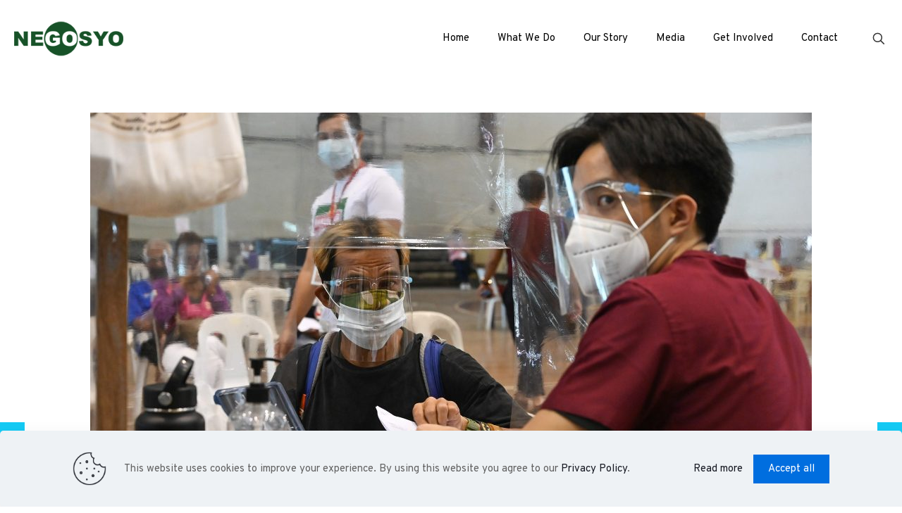

--- FILE ---
content_type: text/html; charset=utf-8
request_url: https://www.google.com/recaptcha/api2/anchor?ar=1&k=6LcDOGUiAAAAAFt90FRCq6-FInhd4Cy7lWnXqDSY&co=aHR0cHM6Ly9nb25lZ29zeW8ucGg6NDQz&hl=en&v=cLm1zuaUXPLFw7nzKiQTH1dX&size=invisible&anchor-ms=20000&execute-ms=15000&cb=jzzbgrqz9an2
body_size: 45342
content:
<!DOCTYPE HTML><html dir="ltr" lang="en"><head><meta http-equiv="Content-Type" content="text/html; charset=UTF-8">
<meta http-equiv="X-UA-Compatible" content="IE=edge">
<title>reCAPTCHA</title>
<style type="text/css">
/* cyrillic-ext */
@font-face {
  font-family: 'Roboto';
  font-style: normal;
  font-weight: 400;
  src: url(//fonts.gstatic.com/s/roboto/v18/KFOmCnqEu92Fr1Mu72xKKTU1Kvnz.woff2) format('woff2');
  unicode-range: U+0460-052F, U+1C80-1C8A, U+20B4, U+2DE0-2DFF, U+A640-A69F, U+FE2E-FE2F;
}
/* cyrillic */
@font-face {
  font-family: 'Roboto';
  font-style: normal;
  font-weight: 400;
  src: url(//fonts.gstatic.com/s/roboto/v18/KFOmCnqEu92Fr1Mu5mxKKTU1Kvnz.woff2) format('woff2');
  unicode-range: U+0301, U+0400-045F, U+0490-0491, U+04B0-04B1, U+2116;
}
/* greek-ext */
@font-face {
  font-family: 'Roboto';
  font-style: normal;
  font-weight: 400;
  src: url(//fonts.gstatic.com/s/roboto/v18/KFOmCnqEu92Fr1Mu7mxKKTU1Kvnz.woff2) format('woff2');
  unicode-range: U+1F00-1FFF;
}
/* greek */
@font-face {
  font-family: 'Roboto';
  font-style: normal;
  font-weight: 400;
  src: url(//fonts.gstatic.com/s/roboto/v18/KFOmCnqEu92Fr1Mu4WxKKTU1Kvnz.woff2) format('woff2');
  unicode-range: U+0370-0377, U+037A-037F, U+0384-038A, U+038C, U+038E-03A1, U+03A3-03FF;
}
/* vietnamese */
@font-face {
  font-family: 'Roboto';
  font-style: normal;
  font-weight: 400;
  src: url(//fonts.gstatic.com/s/roboto/v18/KFOmCnqEu92Fr1Mu7WxKKTU1Kvnz.woff2) format('woff2');
  unicode-range: U+0102-0103, U+0110-0111, U+0128-0129, U+0168-0169, U+01A0-01A1, U+01AF-01B0, U+0300-0301, U+0303-0304, U+0308-0309, U+0323, U+0329, U+1EA0-1EF9, U+20AB;
}
/* latin-ext */
@font-face {
  font-family: 'Roboto';
  font-style: normal;
  font-weight: 400;
  src: url(//fonts.gstatic.com/s/roboto/v18/KFOmCnqEu92Fr1Mu7GxKKTU1Kvnz.woff2) format('woff2');
  unicode-range: U+0100-02BA, U+02BD-02C5, U+02C7-02CC, U+02CE-02D7, U+02DD-02FF, U+0304, U+0308, U+0329, U+1D00-1DBF, U+1E00-1E9F, U+1EF2-1EFF, U+2020, U+20A0-20AB, U+20AD-20C0, U+2113, U+2C60-2C7F, U+A720-A7FF;
}
/* latin */
@font-face {
  font-family: 'Roboto';
  font-style: normal;
  font-weight: 400;
  src: url(//fonts.gstatic.com/s/roboto/v18/KFOmCnqEu92Fr1Mu4mxKKTU1Kg.woff2) format('woff2');
  unicode-range: U+0000-00FF, U+0131, U+0152-0153, U+02BB-02BC, U+02C6, U+02DA, U+02DC, U+0304, U+0308, U+0329, U+2000-206F, U+20AC, U+2122, U+2191, U+2193, U+2212, U+2215, U+FEFF, U+FFFD;
}
/* cyrillic-ext */
@font-face {
  font-family: 'Roboto';
  font-style: normal;
  font-weight: 500;
  src: url(//fonts.gstatic.com/s/roboto/v18/KFOlCnqEu92Fr1MmEU9fCRc4AMP6lbBP.woff2) format('woff2');
  unicode-range: U+0460-052F, U+1C80-1C8A, U+20B4, U+2DE0-2DFF, U+A640-A69F, U+FE2E-FE2F;
}
/* cyrillic */
@font-face {
  font-family: 'Roboto';
  font-style: normal;
  font-weight: 500;
  src: url(//fonts.gstatic.com/s/roboto/v18/KFOlCnqEu92Fr1MmEU9fABc4AMP6lbBP.woff2) format('woff2');
  unicode-range: U+0301, U+0400-045F, U+0490-0491, U+04B0-04B1, U+2116;
}
/* greek-ext */
@font-face {
  font-family: 'Roboto';
  font-style: normal;
  font-weight: 500;
  src: url(//fonts.gstatic.com/s/roboto/v18/KFOlCnqEu92Fr1MmEU9fCBc4AMP6lbBP.woff2) format('woff2');
  unicode-range: U+1F00-1FFF;
}
/* greek */
@font-face {
  font-family: 'Roboto';
  font-style: normal;
  font-weight: 500;
  src: url(//fonts.gstatic.com/s/roboto/v18/KFOlCnqEu92Fr1MmEU9fBxc4AMP6lbBP.woff2) format('woff2');
  unicode-range: U+0370-0377, U+037A-037F, U+0384-038A, U+038C, U+038E-03A1, U+03A3-03FF;
}
/* vietnamese */
@font-face {
  font-family: 'Roboto';
  font-style: normal;
  font-weight: 500;
  src: url(//fonts.gstatic.com/s/roboto/v18/KFOlCnqEu92Fr1MmEU9fCxc4AMP6lbBP.woff2) format('woff2');
  unicode-range: U+0102-0103, U+0110-0111, U+0128-0129, U+0168-0169, U+01A0-01A1, U+01AF-01B0, U+0300-0301, U+0303-0304, U+0308-0309, U+0323, U+0329, U+1EA0-1EF9, U+20AB;
}
/* latin-ext */
@font-face {
  font-family: 'Roboto';
  font-style: normal;
  font-weight: 500;
  src: url(//fonts.gstatic.com/s/roboto/v18/KFOlCnqEu92Fr1MmEU9fChc4AMP6lbBP.woff2) format('woff2');
  unicode-range: U+0100-02BA, U+02BD-02C5, U+02C7-02CC, U+02CE-02D7, U+02DD-02FF, U+0304, U+0308, U+0329, U+1D00-1DBF, U+1E00-1E9F, U+1EF2-1EFF, U+2020, U+20A0-20AB, U+20AD-20C0, U+2113, U+2C60-2C7F, U+A720-A7FF;
}
/* latin */
@font-face {
  font-family: 'Roboto';
  font-style: normal;
  font-weight: 500;
  src: url(//fonts.gstatic.com/s/roboto/v18/KFOlCnqEu92Fr1MmEU9fBBc4AMP6lQ.woff2) format('woff2');
  unicode-range: U+0000-00FF, U+0131, U+0152-0153, U+02BB-02BC, U+02C6, U+02DA, U+02DC, U+0304, U+0308, U+0329, U+2000-206F, U+20AC, U+2122, U+2191, U+2193, U+2212, U+2215, U+FEFF, U+FFFD;
}
/* cyrillic-ext */
@font-face {
  font-family: 'Roboto';
  font-style: normal;
  font-weight: 900;
  src: url(//fonts.gstatic.com/s/roboto/v18/KFOlCnqEu92Fr1MmYUtfCRc4AMP6lbBP.woff2) format('woff2');
  unicode-range: U+0460-052F, U+1C80-1C8A, U+20B4, U+2DE0-2DFF, U+A640-A69F, U+FE2E-FE2F;
}
/* cyrillic */
@font-face {
  font-family: 'Roboto';
  font-style: normal;
  font-weight: 900;
  src: url(//fonts.gstatic.com/s/roboto/v18/KFOlCnqEu92Fr1MmYUtfABc4AMP6lbBP.woff2) format('woff2');
  unicode-range: U+0301, U+0400-045F, U+0490-0491, U+04B0-04B1, U+2116;
}
/* greek-ext */
@font-face {
  font-family: 'Roboto';
  font-style: normal;
  font-weight: 900;
  src: url(//fonts.gstatic.com/s/roboto/v18/KFOlCnqEu92Fr1MmYUtfCBc4AMP6lbBP.woff2) format('woff2');
  unicode-range: U+1F00-1FFF;
}
/* greek */
@font-face {
  font-family: 'Roboto';
  font-style: normal;
  font-weight: 900;
  src: url(//fonts.gstatic.com/s/roboto/v18/KFOlCnqEu92Fr1MmYUtfBxc4AMP6lbBP.woff2) format('woff2');
  unicode-range: U+0370-0377, U+037A-037F, U+0384-038A, U+038C, U+038E-03A1, U+03A3-03FF;
}
/* vietnamese */
@font-face {
  font-family: 'Roboto';
  font-style: normal;
  font-weight: 900;
  src: url(//fonts.gstatic.com/s/roboto/v18/KFOlCnqEu92Fr1MmYUtfCxc4AMP6lbBP.woff2) format('woff2');
  unicode-range: U+0102-0103, U+0110-0111, U+0128-0129, U+0168-0169, U+01A0-01A1, U+01AF-01B0, U+0300-0301, U+0303-0304, U+0308-0309, U+0323, U+0329, U+1EA0-1EF9, U+20AB;
}
/* latin-ext */
@font-face {
  font-family: 'Roboto';
  font-style: normal;
  font-weight: 900;
  src: url(//fonts.gstatic.com/s/roboto/v18/KFOlCnqEu92Fr1MmYUtfChc4AMP6lbBP.woff2) format('woff2');
  unicode-range: U+0100-02BA, U+02BD-02C5, U+02C7-02CC, U+02CE-02D7, U+02DD-02FF, U+0304, U+0308, U+0329, U+1D00-1DBF, U+1E00-1E9F, U+1EF2-1EFF, U+2020, U+20A0-20AB, U+20AD-20C0, U+2113, U+2C60-2C7F, U+A720-A7FF;
}
/* latin */
@font-face {
  font-family: 'Roboto';
  font-style: normal;
  font-weight: 900;
  src: url(//fonts.gstatic.com/s/roboto/v18/KFOlCnqEu92Fr1MmYUtfBBc4AMP6lQ.woff2) format('woff2');
  unicode-range: U+0000-00FF, U+0131, U+0152-0153, U+02BB-02BC, U+02C6, U+02DA, U+02DC, U+0304, U+0308, U+0329, U+2000-206F, U+20AC, U+2122, U+2191, U+2193, U+2212, U+2215, U+FEFF, U+FFFD;
}

</style>
<link rel="stylesheet" type="text/css" href="https://www.gstatic.com/recaptcha/releases/cLm1zuaUXPLFw7nzKiQTH1dX/styles__ltr.css">
<script nonce="J4_1y3MZ91Z48HTX4nDleA" type="text/javascript">window['__recaptcha_api'] = 'https://www.google.com/recaptcha/api2/';</script>
<script type="text/javascript" src="https://www.gstatic.com/recaptcha/releases/cLm1zuaUXPLFw7nzKiQTH1dX/recaptcha__en.js" nonce="J4_1y3MZ91Z48HTX4nDleA">
      
    </script></head>
<body><div id="rc-anchor-alert" class="rc-anchor-alert"></div>
<input type="hidden" id="recaptcha-token" value="[base64]">
<script type="text/javascript" nonce="J4_1y3MZ91Z48HTX4nDleA">
      recaptcha.anchor.Main.init("[\x22ainput\x22,[\x22bgdata\x22,\x22\x22,\[base64]/[base64]/UC5qKyJ+IjoiRToiKStELm1lc3NhZ2UrIjoiK0Quc3RhY2spLnNsaWNlKDAsMjA0OCl9LGx0PWZ1bmN0aW9uKEQsUCl7UC5GLmxlbmd0aD4xMDQ/[base64]/dltQKytdPUY6KEY8MjA0OD92W1ArK109Rj4+NnwxOTI6KChGJjY0NTEyKT09NTUyOTYmJkUrMTxELmxlbmd0aCYmKEQuY2hhckNvZGVBdChFKzEpJjY0NTEyKT09NTYzMjA/[base64]/[base64]/MjU1OlA/NToyKSlyZXR1cm4gZmFsc2U7cmV0dXJuIEYuST0oTSg0NTAsKEQ9KEYuc1k9RSxaKFA/[base64]/[base64]/[base64]/bmV3IGxbSF0oR1swXSk6bj09Mj9uZXcgbFtIXShHWzBdLEdbMV0pOm49PTM/bmV3IGxbSF0oR1swXSxHWzFdLEdbMl0pOm49PTQ/[base64]/[base64]/[base64]/[base64]/[base64]\x22,\[base64]\\u003d\x22,\x22woxew5haw5RGw7LDsMO1WsKUcMOdwpFHfj9kS8O2cHIowqMPDlAJwrkXwrJkbT0ABTdBwqXDtizDq2jDq8OIwrIgw4nCpw7DmsOtR1HDpU5swrzCvjVGYS3Diy9Zw7jDtlAWwpfCtcO8w4vDow/ChyLCm3RVZgQ4w5vCuyYTwrnCtcO/[base64]/CjsOOL8OOAcOCw7TCjsKAbzfChMO4w7AEbn/ChcOJZMKXJ8OVdcOsYHHCnRbDuz/[base64]/CvMKxYsKhw5/CqcK7w4ZtwrsHLMKFB3fCjMKrw5/[base64]/w4zCmMOiFHHCisK9w4pCwrR/w4fCrcKuNF9IJ8ONDcKYE2vDqz7Dl8KkwqQOwp97wpLCuWA6YE/Cv8K0wqrDssKUw7vCoSgYBEgMw6E3w6LCnmlvA3HCr2fDs8Ohw5TDjj7ClsOCF27CsMKJWxvDuMODw5cJcsOrw67CkkDDhcOhPMKrUMOJwpXDtHPCjcKCZ8OTw6zDmDNRw5BbecOgwovDkU95w4UTwo7Cu2nDkQoLw4bCokfDszAnOMKVEEjCj2R/FsKpN1kULsK4OsKmWAfCtw3DosOcR1EGw4RWw6AyIcKQw4LChsKhFVrCoMObw5Yyw4cxw592fizCh8OSwow8wonDjwvCqQHCj8OzbMKEEQhscxl/w4/CpDEfw43DlsK6w5rDlwZgAXLCl8OFKMKzwr5ldUEMSsOrMsOCNhFXZEDDi8OnR3VWwrdswq8PCsKLw7fDmsOCC8Kswpg/ecOywpTClVLDhiZ/[base64]/E8Knw5liSFhVVnXDkMKARsKXwp7CuyvDsMKwwpHCrsOnwovDizMXFj3CljvCin0bN1RAwrUre8KREVt6w5/CpjHDiHDCmMO9JMOgwrJ6fcO0wpDCmkDDtndfw7rCi8OifncVw4vDsmRiYMKZE3XDgsObGMO3woFDwq8vwpkVw6bDrj/[base64]/JMKlw5zCrcOrwr4CbgnDrFXDnk9Dw49BNMOnwph4NcOUw6EBfsK5M8OCwokqw49KfQPCu8KaShDDtijCgjLCoMKeF8O3w64/wrDDgT9qMj06w6d9wocYdcK0dEHDhQpCUEnDisKbwq9MZ8OxRsKXwpAlTsOSw45EPlQmwrbDvMKpEVvDksOgwoTDm8K2VHZ0w6hlMxJyAB/Dty9paF5hwqnDp2okc2x8TcOawq/Dk8KCwrzCoVB6Di7CosK5CMK4J8Orw7vCogUWw5tOSnLCngM+wrXDmyhHw7zCjn/ClcK4D8KXwoNLwoFKwrs7w5FdwrscwqHClyAmUcOLbMOGWwrCkGjDkQoNR2dNwrs5w6cvw6JOw6FQw7DCocK0a8KZwo3Drk1ww74cwq3Cshspwptaw77Ck8ONPRnDgkJTFMKAwpUjw6tPw6jCqnjCpMKKw7g/[base64]/cTXDvsKOQ8OMwoTCiigNw4vCtGp4LsO7EcK+HUUKw6jDtWl2w589PhwcMVQMO8OIQlc/w7o9w5PCrysCMA3ClRbCiMK9PXgJw41vwoZXHcOOdmJSw5zDl8Kaw4d2w7vDmGDDqsOlFUkgWSdOw7FiVMOkwrvDripkw5zCtWxQSwTDkMOmwrXCpcOywoIwwqjDgSx0woHCocOBNMK+woEVwpjDky3DvsOQFSRhOsKQwpsMaH4Rw5cxIE8GTsOFB8Otw6/[base64]/DoMK8AsKkAUV0w4hKwodAA8KRRcOtw5HDrMKow4HDqH0kZ8KpRGHCoHwLISkLw5VXWTIYDMKzM3x0EVhAZk5WU1gIF8OuPxVwwoXDm37DqMKSw5oIw73DmhzDkHJtS8K1w5/Cnxw6D8KkFWbCmsO2w5wsw5XCiygVworCkcOlwrLDvMOaHMK7wozDnQMqDMKfwo5Iwr1YwqlnBGECMXQgD8KiwoLDi8KmDcOUw7DDpksCwr7CiU4Kw6hgw55hwqQ5DMOiKMOcwpcaccOhwoweVWZlwqMoSU5Lw7A6f8OgwrnClU3Do8OVwoXCtw/Dr33CtcO6JsOFbsKew5k2wqQkOcKwwr4xXcK4wq8gw6/Dkh/DhDlvMUTCuQAHDsOcwpnDvsOMAF/[base64]/wqjDn1puw67Dp3cIfkJQw4ZEW8Kmwr/CgE7Dg0bDtsO6w6kOwqxFd8OFwrrCmgw6wrtZDh86woxbKyQyTFwtwq81YcKOEsKvP1kzRMKVdjjCn3nCrgnCicKqwqfCpcO8woZOwpFtMsOXTMKvFjp+wrJqwol1CwHDqsOmDFhcwpPDkzjCgybCk3PCjRfDucO0w4Zvwq0Pw79vdkTCrWfDmz/[base64]/VSs+wocgCQvDmEo0EQg+w4fCocOmwrxnwpvCiMOfBUrDtynCssKbP8OLw6jCvH3Cl8OdGsOnCMO2ZC9iw4YwGcOPHsOAbMK5w7DCtgfDmsKzw7AOGMOoP2LDvH9VwoMKfsOkMz4bacOWwohOXELClE3DlXvDtwDCi25bw7YJw5nDsxLChDhWwrRyw4LCh0vDv8O/CETCg0/DjsOgwrnDu8KWTE7DpsKcw4gBwrLDpMKfw5fDhCZkKjVGw7N/w6UkIz3CkVwnwrDCt8OXMzgFJcK7wqTCtEMYwpFQecKywrA8SHLCsl/[base64]/DhBXDtMK0w7fDrcOAJsKBXcOYExU1wrDCmjPCnQ3Dr0dmw493w43ClMOTw58DDMOTccO2w7/DhsKKSMKrwqbCrFbCtnnCizHCmmhdwodadcKqw7d6U3EmwrrDpH5SRyLDoyLCt8OzSWh2w7XChiXDgW4Vw69Cw43CscOfwqYiXcKqOsObfMO4w6IJwqrChkAYBsKGR8O/w7fCoMO1wr/[base64]/w4NywrBewqbDlsOrw43CnjllMFpqCDNDwofDjcORw7PDl8K9wq7Drx3ChEhnchpCNcKNe1TDhjU+wrPCnsKEMsKbwppEF8K+wqjCqcKcwrcaw4zDg8OLw4zDq8KwbMOZeirCo8Kzw4/Dvx/Dqy/CsMKXwqHDvxxxw7o8w5EYwpzClsOvfQIZHC/DlcO5ay3CksKrwoTDl35vwqTDmXXCksK8wr7ChxHCuzsHX0USwqPCtBzCtU0aZ8OuwocnETHDthNUacKWw5/Don11woLCvsOqb2TCiyjDqsOVVsO4aT7Dp8ObNW9dbG5eQURQw5DCtwjChmxVw4rDsHHCsRleXsKsw73CgR/[base64]/[base64]/DucObVcOyWsK8IgbDgE/CvlrCslbCnMKkLMKEAcO3UmfDgzbDiiDDr8Omw4jDssKVw5hDUcKnw6saPR3DsQ7CgTvCgknDowUfW2DDpMOLw6HDrcKvwp/CsSdWS2nCtnFWfcKYw7LCi8KDwoPCjgfDvFIrD00uByNkUHHDgEjCscKlwqLCiMK6JsOYwqvDi8O3UE/Dvm7DgVrDg8O2B8KcwpHDnsKTwrPDpMKdDWZWwp5bwrPDp3tBw6bCg8Otw4Ucw5tqwoLDucOeR3/CrA/Dp8OSw5wuw6cuOsKZw7HClF/CrsOBw7DDhsOJYxTDr8O3w6XDjTHCi8KpXnLDk1UAw5DCrMO8wps9L8Oaw6/Clzhgw7J9wqPCksOFcMOcFzDCjMOwWXrDrH8xwq3CiSE4wqtCw64Fb07DintJw5B3wp82wohlwpp5wpI6Ak7Cj2nClMKow67CkMKow5wrw4VVwqJgwpTCmcOdGGMXw5phwokzwqrDkRPDmMOrJMKDB2/DgGowX8KeBwtrCcK1wq7DlxbCqVcnw41QwoLCkcKAwpAUQMK9wqNWw6sDdEEIwpRMZiFEw4XDuAzChsOmHMO9DMOdCm0zVwFrwo3Dj8Obwrt/fsO9wq06w7wcw7/CuMOROyhqckHCkMOaw7zCrkLDqcOjd8KwEMOCVDPCscOxR8O+H8KJaQPDkCwJXHLCj8OCPcKCw5fDvMKzc8O7w7BSwrE5wqrDtF9aTz/CumTCijkWGcOcf8OQWsOMF8OtDMKswq13w6TDvxbDjcOYBMOAwpTCi1/[base64]/[base64]/CsMO8CHjCjGkueMOgKsKAw7xHTmfDnBZJwqHCi25ZwobDhkgXSMKkFMOiGSDCjsO3wqPDjCXDo3YPJ8Oww5PDgsO3MibDlcKfL8OAw50WeVzCgXItw5XDnEIJw400wrRZwqfChMKywqnCqhUbwo/Dsj4wFcKIOw47d8OaFEpmwqMzw506axvDuEbChcOCw7Rpw5TDkMO4w6RWw6Fxw5lEwp3CsMOOYsOMIQZKPQnCucKqwrcEwo/DksKbwqkaTDEbWlcUw6lPWsO6w4YtbMK7QTJXw5nClMK8wofDkUx/wr0Swp/ChSDDlz5jIsKjw6nDkcKywotVNw/DlhvDgcKHwrRJwr03w41Lwp14wrsnYSbClxh3Wz8jHsKaH3vDv8OPBXPCp2E/YHFKw6YBwonCoA05wrMEMxbCmQh1w4DDrSpuw6vDuWnDryAfBsOLw5PDvncbwqLDqG1hw5dcf8K3SMKlccK0QMKdMcK3JH1+w5tVw77DpSsMOh1HwpHCmMK5ODV2wq/Dg1Ebw7MZwoLCiAXCkQjChiTDu8OOZMKkw4VmwqAOw5QDI8O+wqfDpA5eZMOYLTnDgW/ClcOfYj/DtjVjdkBFb8KiAjcLwqoEwqPDiF5tw7/[base64]/CuRXCi2p3wrkuCcKVw5zDksKhL8KfZmrDicO2bcOJJ8OPA1PDrMKuw77CnlvDlVRiw5VpSsKqw507w7fCs8K0MgbCgcK9wq8lL0FCw4EDdkxvw4BkNsOGwpPDhsKuQE8tNzHDhcKBwprDgW7CssOgT8KhLj/DtcKgFkbCrQlRZHFuXcORwpDDksK0woPDszIFDMKqLk/[base64]/w7LChMKHCVjDpC3CjcOiPMOuO17Cl8KCwp4Dwrhhw7bDkUg1w6rDjB/Cm8OxwptkQDFDw5gWwqbDg8OzdBTDrxPCjcOsMsKZADZfwovDgmLCiQ4QBcOJw45DGcOjPllOwrs+RsO5RMKZc8O0MWwfw58KwrPDiMOrwqHDosOhwq9OwoLDrMKQHcOxTMOhEFHDpkrDtWXCqlYiwrfDgcOKw60ewrjCvcKfGMOuwrNsw6fCkcK+w7/[base64]/AsKSZsOSEicIMsK+w4jClWQGw5YkGMKawro3U17ClsOBw5vCqcOaesKYKWzDo3Vzw7kZw6R1FSjCn8KFAcOOw7USQsOZMFXCs8O/w73ClzZ7wr9vdsKuw6lMSMKPNFkGw5F/wrjCj8OXwoFFwqEzw4pQYF/ClMKvwrnCsMOfwrsnGsOAw7nDt3I/wozDjsOrwq7DknMXC8KHw44NDzRUCMOaw6TDtcKLwrFYRgdew7A2w6jCtTrChTleccO+w6zCvlTCn8KVYcOXbMOywohuwo1gBR8Kw7XCqEDCn8O4GMOuw61Cw71YMsONwqB4woPDpCFGEhtRT2xawpBmQsKxwpROw43CucKuwrcdw7HDkF/CpcK5wq3DsDzDkQs9w4QkMCTDjkFAwrXDs03Ch07DqMOlwoTCi8KwCsKGwoRpwp48UGNKH3Ubw7Qaw7vDumDCk8O6w5fCk8Omw5bDjsKZKHIDFmEqO2ZRO0/DosOXwpkjw4t1FMKZacKSw5HCosO/HcONwr7CgW8VAMOFCnbCkF8gwqfDhhrDqH8zVsKrw4JIw7rDvWhNC0LDkMKSw5lGCMODw6nDl8O7esOew6EIUx/CnnLDpzkxw6/Ds1kXVMKfPiPCqC9/wqElLcKWFcKRGsKDcH8EwqEWwo1Hw6ohwoZOw5zDii0kdndlL8Kmw7NEJ8O/wprCh8OtE8KCw7zDmH9eGsORbsK8DEfCgTxhwpFDw6nDo2tQVgdDw4/CvSAhwpV2WcOrOMOlBwQXLhhGwovCvHBVwpjCl27DpEDDlcKpe3fCrU16BMOWw4hswoBfBsOjIhY1F8O/MMOaw7oPw78JFDIWe8OHw63CosO/AcKmZTrCisKSfMOOwovDtMKowoUow7TCm8Obwp5NUTxgwrvCgcKkaWjCqMOHQ8OiwpcScsOTDVN7aRrDv8KVbMOTwrHCtMO2PSzCgxnCiFLChxkvWMKRLMKcwqHChcOvwod4woh6N05MPsOqwpM/[base64]/w6V1w5HCtsKIw64uI8OKwqDChcOXJWPCl8KNw6s+w7tOw6UwMMK0w7NHw4FfDALCtQzDpcOIw4gvw60owp7DkMKKDcK+fFTDlcOnAcOaA2bCrcKmEVHDnXpBJzvDmwXCoXEBQcO9NcKawr/DpsOlO8OpwqIlw5VdV0U4w5Ykw4bCgcO7WcKgw5whwpsoEMKAwp3CrcOEwrcANcKOw75ewrnCrF/DrMOZw7zCmsOlw6RUM8OGd8KSwrPDvjnCqsKswqMQPBJKXRjCtsK/[base64]/w447PcKBwoPDiSwDecKIcsK3AsO/GMKuLjPDjcO+ZV1NBBhIw69lFx5VBMKbwo1dViJYwoU0wr/[base64]/w6tObMOEw5vCm8ONwpLCkmjDvSrDrMOLSMKFf19twoslTh0pXMKYw6YjJcOOw6/Cs8OKEFEAccKwwr/DoBAqw53Cj1vCvi8iw4lMGD07w4jDtHNKQ2LCtzpcw6zCrAjCtHsSw6lRFMORw7fCtDTDpcKrw6ArwprCq056wq5IVsO4Z8Kpf8KLRHjDsQVDKXUDG8O+JAwswrHCtB7DnsO/w7LCiMKdcDkBw5NIw41yVFwJw4PDrjbCkMKpEhTCnhzClUnCssOGGXEBF3cRwq/Ct8OsEsKdwpHCisKfM8O7IMO0Z0fDrMOLLnDDoMO9Mxoyw5EFFHM9wr0Gw5NYBMOhwr8ow6TCrMOXwrQbGG3CgHZhSlLDlh/[base64]/CvRLCvcKOwoERw4lgw5bCgWpBw4/DrwHDncKLw6LCnHHDvzXCgsOdA25XLcKUw599wpzDpsKiw5Viw6BLw6ouXsKywq7DtcKNSGXCgMOxwqs6w4XDkQMBw7XDlcOmD1k/fQjCrydFRcOYUWTDr8KPwr/DgyjChsOPw73CkMK3woUJZcKKdcKAJMOJwrvDo1syw4cEw6HCmjo7EsOZMcOUUTfCv1AaOcKdwpfDjcO0DyY3IkTCiHjCgmPDlz8DaMOnfMO8AzfCu3rDqXzDu3/DlcOPasOdwqLCn8OMwqtyNWLDkMOeCMKrwo/CvcK6FcKFTTR1OFXDvcOdMMOqInARw6lxw5/DtjE5w4PDpcOtwqguw4tzZ0QOXV5Sw5oywpHCt2Boc8Kzw5vDviQBDVnDmHdQU8KrZcOQLDDClMOkwo0LHcKLPClrw6Elw7HCg8OVCGXDhkrDg8KGQWcIw43ChMKCw5HCscOnwrrCsmQ3wrDChzjChsOIAX58TThUwo/ClsOow63ClsKdw4wtbgFhCnwuwoLCsUvDrAnDusKhw7HChcKwQ3PCgTbDnMO7wpnDkMKwwr55NmTClUkNAm/DrMOGQ3rDgAvCq8KAw67CphYAKi9Ww6HCsmLCvk8Ubk1YwofDuAs5CiV9KsOeXMOnHlzCj8K5RsOmw7QeZ3c/wrPCncOGB8KVFSIVOMOkw6jDlzjCplQnwprDocOSwpvChsK8w5vClMKFwqwhw7nCt8KLIMKuwq/CsxNiwoomVDDCgMKlw6jDicKuBMOYf37DpsO0TTXDoEbDuMK7w6IvKcK8w4/[base64]/N8KSWHlkwoLDhCQTXMKSw4DCiGoIJ0LDuiBMwqU0IsKtBT7DtcO3FMKzS2BmKycGJMKuLzDClsKyw4srCDoawpbCvgpuwr/DqMOLbDATYz5gw4w9wqDCocKew7rDlQjDpsOiPsOmwpvCjQ7DkHDDpC5Cd8OzYR/[base64]/w6Juw7tYWFwqUUorW8OIQjjDn8KgYcKEw4UnFCtVw5BJAsKgRMK1I8OEwoYuwql2RcOfw65vYcKww4Egw7lTa8KRQMOMIsOmM0xSwrXDtljDgMODw6rCmMKOcMO2bixKX0o2VgdIw7YgQ0/Dj8O2w4gVIQFZw613BxvCs8OKw5PDplvDmsOAVMOODsKjwpESQ8OCeDcyUw4XeB7ChgzDmcKue8O4w7DCscKlYVXCocK/WgLDsMKSLQkLKsKNSsOlwonDuirDhMKQw6fDhMOgwpPCsHZCLEkrwoE9JmjDncKBwpYqw4ggw4oVwrTDrcKWLSE5w4N0w7fCsX3Dn8OcNMOaMcO6wqXDg8KfbkcbwoYQXngDKcKhw6DCkxbDvcKVwqsYd8KlVz84w7DDll/[base64]/DlGbCuFwJw59mMMOiA8KWwoHDnlZvB8O4w4HCtBlMw5HCmsOowqVNwpHCisKcKhrClcOTTH4sw6nCjsKXw78Xwq4Gwo7DogF9wpjDvl1/w6LCvsKVPMKewpx2YcK9wrR8w6E/w4bDm8Ovw4lrfsO6w6vCgsKJw7lywr/CssOCw4zDikTCrzwRJT/DhFxQSDFbfcKeR8OFw5A/wpl/[base64]/TgbCnsKGwovCo8KRBiLCmAzDoSx+wr57woTCnMO6dFvDi27CrsOrEQPCvsO/wrJHBsORw54Nw5ElI0k6CsKDdlfDuMOlwrtPw6bCpcKQwo0LDB7DrW7CvRVQw5cSwoYlGS4Nw55WXBDDkQoMw6bCn8KuUwtlwqtkw5UwwpDDmTbCvRXCp8Otw7LDnsKuCw5Ha8K1wrzCmyvDuh4uJ8OIFcOow68NIcO1w4TCgMKFw6bDscOwCwZfaBXDvVrCqcO2wo/[base64]/w6TCv1HCsMOKw69xYncIwpUUDsKKRcO0w54owoY1IsKjw7fCnMO2BMKswp1AAALDm2VGP8K5ZgDCnlwawofDjEQvw6N7GcK2YljCiw/DhsOhfFzCrkwKw6x0SsOlIsOuQEw6EVTDplTDg8OLR1rDmUvDrVAGMMOuw59Bw77Ct8KpE3FLAjEzGcObwo3CqcKSwrbCtwl6w5kyX13Di8KRPCXDjcKywr4xAcKnwr/CiEB9VsO0NgjDrmzCqMOFZChRwqpTeF3CqTJRwq3Dsh7DnBwBw5VAw7bDrWI0B8O/[base64]/CqMOfRcO2wq4AEAbCm8OhZCoXw6/DoD7DsSNPwrxkGExIS37ChkbCjcKjQi3DqcKVwoMkfsObwqrDvcOFwobCosKOwr7ClGDCu3XDpcOAXEzCscOZeBjDuMOKwrDCkD7Cm8KlAX7CkcOKXsOHwpPCsAvClR9Rw4hecGzCucKYNsO/X8KsbMO7D8O4wocqVAXCsgzDnsOaRMKqw4XDvTTCvlN5w6/Cs8OawrXCg8KBHnfCjsKxw55JXkHCgMK0eFFMTW/DtMK6YDI0SsK5JsKwbcKiwqbCh8OYbcOjU8OKwp04eQzCusK/[base64]/CoxwFwrnDl8OaQcOfwqPDpcKRw4hKeknCjBXCuMKywqPChiAZwqJDc8Ohw6PCj8Khw4LCj8KRIMOcHcOmw4TDp8OCw7TCqDfCg0E4w5fCuQ/[base64]/Ch8ORwr7DuMKyw4nDg8K8w6JiJCvCvsOnZ8O+wr7CnwdwUcKsw6RPJULClsOywqbDhyPDpMO0MzTCjzHCqmg1RsOkGRzDnsOxw50vwpzDpGw7PW4TPcOfwoELS8KCw5seWn/ChcKxZFTDisKZw60MwovCgsKgw6h/[base64]/Dl2ttwrk+YGXChsKRwpXCtcKxw7XDmMO3d8KtLMOGw6XChhvCksKJwocTwr3Cgj0Ow4bDkMOmQBoIwobCtHPDpgDCnsOfwpzCi3sJwodqwrbCp8O5GMKSZcOzVmUBAzkDbsK0wqMbwrAjRU5wZMONL2MsAR7DvxMkUMOODD8gGsKOEm/Cg1bCuHAnw6o8w43CkcONw45dwqPDiw0UJDNbwo3CtMO0w4bDux/DkT3Cj8OdwodWwrnCkVlHw7vCqkXDt8O5w6zCl3xfwoIFw4QkwrnDtnXDnFDDvWPCtcKHCx3DhMKxwqPDlgYiw4kifMKawqx7CcKqdMOvw6HDmsOOASnDgMKzw7Bgw5Zmw7TCoixhfVnDusOYw6XDhUo0T8KWwq/CvsKbfCnDucOpw6dQCMOzw5wsP8K5w4oXJ8KyVkLCp8KxJcOPeHHDoSFIwqEqT1/Cq8KCwrfDosOdwrjDjcOxTmIywrLDkcKQwrsXdmLDhMOGYUjDm8O2UUnDhcOyw6oKRMOhbcKNw5MDG3fDhMKVw6zDo2nCtcKmw5DCuF7CrcKewoUJclk/Agx1w7jDi8OLPxfCoA4CTcORw79iwqAbw7pcJ0TCmMOQP2PCs8KWOMOrw4PDmwxPw7vCinhjwp5Pwp/DkgnDncOHwphZDsKrw5vDs8OZw7nCpcK/wop9GTDDlhl7b8ObwrfCv8Kkw43DiMKhw7XCkMKrMsOmRUfCmMO8wqM7LUJqAMOhOXHDnMKwwo7CgsOSX8OmwqrDhDDDsMOVwo/DoBglw4/[base64]/[base64]/Dp8KwBMKaQcKTw4EMw6ljw4TCvMO0w6wBwp0/woDCgcKdMsKYWcK0cQ3Dp8OOw4QuDFzCjMOOL3PDoSHCsW/[base64]/DqMOcHMKHw6ICGsO+acK6ehvCisK+woAtw5/DljbCpAhhXgLCu0YDwpzDtkhlMyfChijCp8OmbsKqwrs/SA3Dn8KUFGkGw63Cp8OEw5nCucK0dcOxwpxFFELCmcOMKlM9w6/CiGLCrcK/w4rDj0nDpU/CscKWZExcNcK4w4oiM0/Dv8KKwqkiFljCs8KvdMKoAh9iGMKpLzobGsO+bcKOAXgkQcKow6zDrMK7HMKLay4hwqXCgiI2wofCkmjDocODw5hpIwDCu8OyGMKpLMOmUsKQGw5Hw7w2w6vCiXnDo8OCFivDtsKywp3CgMK2KMKgFX5gFMKewqXDpwU7HUUMwp/CuMOYEMOiCXFdL8OjwoDDpMKqw58cw5PDscKZBCzDm2RZfCp9V8O0w6s3wqjDpV7DpMKkIsOzXsK4a3h8wq5HUjhoBCIIw4ItwqHDtcOkeMOcw5XDv0/Cl8O5G8OQw5dSw4ADw4ogQ0JoOwbDvzN0c8KqwrJySTPDicO2d0BCw5FOT8OIFMOHaS8Uw7I8KMOHw5fCmcKSfBPCpsOpMVgBw6I7W3t+X8KZwq3CthRcMcOUwqjCucKawr7CpzrCi8Ogw5TDvMOdYsOJwqrDscOYL8KLwr/[base64]/[base64]/CtDRew74AwrkcR2zDg8ODByLDo0cjLcOTw4wbNknCrmTDp8KXw4DCmTXCgcOxw6YMwo3Cmzt3HC8yI28zwoF5w4zDmULDjjjCqlU9w7Q/M1ZSZhPDocOHa8OCw7g7Uh1MZkjCgMK4ZRw7QBBxe8OLecOVJiheBBfCgsO6DsKTEG8mUjAHAyRBwozCjypSA8Kuwo7CqCrCmAN/w4AAw7MfH04Ew5DCgVvDjkPDnsKiw6Bxw4sLIMKDw7kww6LCjsKjJ3XDtcOxU8KsNMK+w7PDh8OUw43CnTHDsDILUzjCjzxfNGfCpcOOw7kzwpPCiMKGwpDDnRAWwphNME7DhGwQwr/DnGPDuwRyw6fDjX3CiFrCj8Kxw4pYG8OcMsOGw4zDnsOILlUAwoPCqsOpOxUTVMOoaxfDtg0Jw7XDgldzYcOPwopODhLDrXltwpfDsMOxwpMnwp4TwqrDscOcwqVWL23CuABGwrZqw4LCjcO7VcOqw7/Ch8KcISpdw7o+MsOxCDfDrUpyKGPCvsKlVnDDusK8w73DvipRwqPCh8OnwroZw4fCtMOGw5/CqsKpNMKsYGAYSsOwwoItXVTCnMOnwpfCl2XDtsOXw4LCgMKUUVJwSQrCjRbCs8KvPyjDpRDDiSzDtsOvw7h2woFww7vCsMOkwoDCmsKZOD/[base64]/[base64]/DgMOrX8KCwolVacKNw7d3w5zDkxFeXcKBWSd4ZcOKwpZdwoLCiATCu3ItdF/[base64]/Cp8K3woLCpj7CuCwxwoAQWF9LworCnA5kwph7w77CoMKEw7LDusOjHWo6woFzwpx1BcKHTBHCiS/CqjhBw5fCmsKzAsKkQHROwotlwqPCuBk9dQYYBQAOw4fCv8K3esOMwojCkcOfNxU8cAEYGyDDi0nCmMKecXvCqsK6EMKsTMK6wpsUw75JwpfCnhY+fcKcwrx0T8Ogw7DDgMOZAMO2BB3Cj8KhKy3Cm8OjHMKIw5fDjUDCtcO6w53DjF/CvA7CpwjDlDkvwpEvw5s4bMOawrk9QVB+wr7DrQnDpsOUacKWPXDDh8KLw7HCumshwp8udcOfw5gbw7l/D8KEWsOQwpVwPEs9OsODw7tnSMKQw7jChsOdAMKfJ8OOwrvCmF82GSorw5p9dGHDmzrDkltWwrTDmWRMXsOzw6/DicOPwrBSw7fCondzPMKQecK2woJWwqvDl8KAw7zDpsK5wr3Cl8OqaDbDiCx4ccK5BF5jMMOLBsK1wqrDosOdawXClEPDnSTCtiJMw49rw68AL8OqwpHDrUQVB3JCw60XJC1rworCmgVLw7c7w5dVwrd1JcOmXmh1wr/DqETCicOywo/[base64]/CjXczGsOswobCl8OyA3RMS3ZCw5YZWcOIw5/CpGd5w5V9Y1NJw6Bow7nDniY4T2pQw6xeL8OCQMKbw5nDmMKxw4Unw7vCvgHCpMOfwr81fMKqwpZVwrptKFAKw5oEZ8OwAw7Dp8K+NcOcWMOrf8OkZcKtbQjCg8K/D8KPw6FmNREJw4jCgVXDuH7CnMOwNxPDjU0XwrxjZ8K/wrAPw5NJPsKZE8OGVhsdF1AKwpkpwpnDniTDhAARw63CmMOadjc7VMKgwpvCjF0Hw5MXYcOsw67CpcKbwoDCn1bCi3NpUmstW8K/LMK9fsOOWcKVwoU/[base64]/[base64]/AgZhO8OnMENiJRTDmVZpdMKkw6U2U8K5bU/CkAgtNjzDscOQw6TDu8K/[base64]/DhxcKYw/[base64]/CpcKBWB4xwprCrTVWLcK/w4vDiQ9uTzfDlcKRwoYMw4LDvFpMJMKbwrrCuxHCtENowqDDu8Omw7jClcOxw7kkW8Oafng6YMOEV3AUKwFbw7bDsStPwoVlwqJTw6/[base64]/DimZtZsOTHypXwpHDrsK+w47DuzkAf8OPA8O5w6RbdsOtHXIAwqkOYcOdw7RVw50nw5nCg2wYwqLDpsKIw5HCncOsBwUMF8OhGAvCoDDDgilew6fCjsKTwqnCuQ3DtMK4ehvCn8Ksw7jCr8O4VFbDlXnDgnsjwonDscOiGMOYVcKpw7t/wq3Cn8Orwoc4wqLCtcKjw73DgiXDo0MJRMOLwq9NemzCtcK5w7HCq8OSw7DCrwbCp8O/w5jCnAfCuMKGwrDCm8Ogw51OLFhPAcO2w6EEwpZBc8ObCQRrQcKLLTXDrcKMFMOWw5HDgiXCuyt3RmRNwrbDkSpdUX/CgsKdHSDDvcOSw5FJG3LChTnDlsOaw40Zw6TDrcOLbxzDnsKEw7gCasKxwrbDrcOmbjwrbljDtV8owph1D8KjFsOFwoA1wqAow7zCoMOuPsK1w7RAwpfCkcKbwrY7w4XCiU/DgsOTF3FWwrDCt2cwLcKhRcOpwozDrsODwqfDuE/CnsOOWCQew77DvHHChlrDsVDDn8O8wpsNwqjCv8Onwq95aCtrJsOiSA0rwo3CsSlRRxpZbMO3WMOWwr/[base64]/w5RVWC3DnMK2w7QqIQ3DrxjCo8OLPXLCsMOjJiEtP8KlL0N/w6zChMKHR2EWwoVTcCxJw68WDh3Dv8Kowr8XZMO8w5bClMKFHQvClsOkw4DDrBXDusO2w54+w7QwCFjCqcKYOMOuTDLCkcKxEF/ClcOkwrpKVQRrwrQmFhdwdsOgwql4woTCqMOZw4JWSjHCr2cBwrZ6w78kw6kFw5k5w4vChsO2w6YAW8KvEzzDrMK7wrsqwqHDunLDnsOIwqM4bVZHwpDDucKpw54WAjxvw6fDkGbCv8Oyf8K5w6XCt21jwrZ/w7I7wq3CsMKaw51sZ3bDqB/DtCfCtcKfV8OYwqMKw7jDqcOzAgDCo0HCuHLCtXbCucO/VsO5fsOibE3DgMO+wpTCh8OsDcKzwqDDhcOPacK/JMOiKcKdw41wSMOgOMK+w6bCgsKbwr47w7VFwqcIw583wq/[base64]/TRvChQ/Dp8KLJhxqwo0Sw5RPwqfCmMKXakJIXsK2w6vCswzDlB/DicKDwobCk2RFdhtxwqdmwozDokvDiB3DsjlSw7DDvkHDplvCnk3Dj8O7w5E5w4NuFU7DoMKGwogFw4Z/HsK3w47DjMOAwpDDpwl0wpnCuMKgAcKYwpXDt8Obw5FdwoDDhMK0w4wvw7bCvcOfw50vw5zCr1JOwpnCjMKCwrdLw6IUwqgAD8O2JgjDvnfCsMKww5k8w5TDisOpfWvCgcKRwqnCulxgPsKkw5V0wrbCrsK/SsK/AzfDgSzCrBjDp2A8AMKBeA7DhsKuwrwzwrkIV8OAwovCpRbCr8OnOm7CmUAQMMOoW8OPMEzCuz/CgyPDgGNMb8KOwojDrCRFEWxJXCduRXNRw4t6BFLDnFPDvcKgw7PCgkAARnTDmDQyCmTCk8O8w4gnRcKOVXwtwr1KQFt/w4vCicOxw6PCv10vwoFyAjYYwp5gw7DChzhIwopJNcK4wrrCusORwr8Iw7ZVJsKbwqvDoMO+MMO8woTCo0bDihPCmsOGwrrDrywfIiZTwofDoQXDrsK7AzrDsSlMw7/Djz/CozMNw69XwpjDv8Oxwptuw5HCtQ7DvcOjwrg/ExAzwpwGE8K8wqvCrXTDm0HCvCTClcOTw5J3wqvDncKgwr3CnRRxacKUwrPCkcKbwo4fc13DhMOEw6IMZcKUwrrCtcOjw7nCsMKuwrTDjk/CmcKLw5M+w4lyw5wdUcOIUsKIwoVxL8KBw6rCksOtw6c1Xh0wJV7DhU/CtmnDlVHCtnc8TMKWSMOLO8OaTSVSw5k8eDPDnwnCkcKONMO2w43Ds31MwrwWO8OkGsKdwrtjU8KaesK+GzZ0w7NbeT9JfcOOwp/Do0rCq3V1w5rDn8K+ScOdw5zDmw3Cq8KjY8OOFj1qHcKLVEl/[base64]/w7V+JMO+wrEtXhnCscO1w5BHB1/DoWRrwqrCkMO3w4nCvjTDjSTDisKYwpAqwrQlezsFw6TCuDnDtMK0wqVuw6jCuMOzdsOnwohCwqhPwqbCrELDm8OnbFjDusOQw5TDtcOfXMKxw4dZwrQfZ1E+MUliHnrClk99wpY7w7fDjsK9w5jDlMOrN8Oowq8PZMKTR8K5w5rCvXEVJhLCuHrDhlvDpcK/w5TDpcOAwpdiw5A7exnDqTfCu1PDgBjDscOAw75FEcKtwr5vZ8KMLcOUB8Oaw4TCv8K+w4RIwqdJw5zDjTwxw45+wr/[base64]/wr5fw4fDlyXDrMOVwp7Dh2ULbcKgw5bClgNCwpIgb8OZw5NRHcK+J3ZuwrABOcOvGDZaw4o5wrowwqVHQmEDPBXCusOYehLCmk4zw6zDlMKfw4HDpEbDrkHCj8K9w48Cw4/DhGdAHcOgw60Gw5/CjA/ClAfClcOcw67CiEjCksOFwpPCvjDDq8OswqHCssOUwrzDqn8jUMOPw4w1w7jCtMOxQWrCtMKTZ33DqSHDqx8pwoTDoyTDsTTDn8OPCl/CpsK4w552XsKQEyoXJArCtH87wqwZJDzDml7DgMOsw7wPwrYEw7EjOMOywqlrEMO9wq8qbCdEw5jDtsOaecO9RWVkw5NwGsOIwql8BEt5w7fDqsKhwocLfzrCpsO9FcOjwr3CtcKFw6PDtB3Dt8K/FAbCrFHCi0DDs2BvMMKWw4bCvwrChyQARQLCrSpswpLCvMKPOURkw6h9wr5rw6fDscO3wqofw6d0w7DDuMKbBcKvWcK3OsOvw6bCo8Kow6ZhQ8K0BUBWw4bCscKITlh+NEdrYVJqw7nCjWBwIBgibFzDnizDvCzCtW03woDCviwew4/DkgDClcOww6pESgwkQcKQKEnDpcKQwpUuaCLCpXIjw6jDgMO+a8OrM3DDkiISw7c6woMjLsK9BMOUw7jDjsOuwph7Qytab1bDlxnDugXDtMOkw54+TcKgwofCrHw1PSTCpEDDmsKew4nDuCoBwrXCosOBGMO4Llo6w4zCrWcmwqAwX8KewpvCrXPCocKTwp1bGMKGw4/CniTDuhHDg8KCA3t9wrsxBXFgZMK6wr0mP3/Cm8OqwqY8w5fDlcKCPBUPwpRAwp3DtcK8VBceXMKNOQtKwpwfw7TDgUM6AsKsw6IJPUN0Kk5+HWsSw7U/QcODE8OXWQnCtsOYbyLDo3fDvsOVX8OmdF8xZsK/w6kCecKWVQ/DkMKGJMKhw7wIwp4FImXCtMO6ScKnU3TCqcKkw5kOw4wSw5HCosK+w7BkaWUuasKFw4I1DMKkwr45wopTwpRnB8K2fSbCvMO0DcOABcOSHA\\u003d\\u003d\x22],null,[\x22conf\x22,null,\x226LcDOGUiAAAAAFt90FRCq6-FInhd4Cy7lWnXqDSY\x22,0,null,null,null,0,[16,21,125,63,73,95,87,41,43,42,83,102,105,109,121],[5339200,606],0,null,null,null,null,0,null,0,null,700,1,null,0,\x22CvkBEg8I8ajhFRgAOgZUOU5CNWISDwjmjuIVGAA6BlFCb29IYxIPCJrO4xUYAToGcWNKRTNkEg8I8M3jFRgBOgZmSVZJaGISDwjiyqA3GAE6BmdMTkNIYxIPCN6/tzcYADoGZWF6dTZkEg8I2NKBMhgAOgZBcTc3dmYSDgi45ZQyGAE6BVFCT0QwEg8I0tuVNxgAOgZmZmFXQWUSDwiV2JQyGAA6BlBxNjBuZBIPCMXziDcYADoGYVhvaWFjEg8IjcqGMhgBOgZPd040dGYSDgiK/Yg3GAA6BU1mSUk0GhwIAxIYHRG78OQ3DrceDv++pQYZxJ0JGZzijAIZ\x22,0,0,null,null,1,null,0,1],\x22https://gonegosyo.ph:443\x22,null,[3,1,1],null,null,null,1,3600,[\x22https://www.google.com/intl/en/policies/privacy/\x22,\x22https://www.google.com/intl/en/policies/terms/\x22],\x22/zq4vkmWO4t4R0aEbOk/ISRiCPzMmZpGeUcP0+kI0kQ\\u003d\x22,1,0,null,1,1762244552039,0,0,[9,40],null,[127,220,102],\x22RC-ERZITGG4PsBkCg\x22,null,null,null,null,null,\x220dAFcWeA67uxk0Buw5WMoKgRHpihhIfOP4FQXDpkQ3xacTlJU8ZNBDrVB3eLzJIrijtYdRNrh02F4t2K9Nchrl_YawFMxB0Y5hJQ\x22,1762327351696]");
    </script></body></html>

--- FILE ---
content_type: text/css
request_url: https://gonegosyo.ph/wp-content/uploads/elementor/css/post-10393.css?ver=1694773610
body_size: 449
content:
.elementor-10393 .elementor-element.elementor-element-45509fcf{padding:60px 0px 0px 0px;}.elementor-10393 .elementor-element.elementor-element-5d31c934{margin-top:0px;margin-bottom:0px;}.elementor-10393 .elementor-element.elementor-element-64636d75{text-align:center;}.elementor-10393 .elementor-element.elementor-element-5b30624c.elementor-column > .elementor-widget-wrap{justify-content:center;}.elementor-10393 .elementor-element.elementor-element-232092c9{text-align:justify;}.elementor-10393 .elementor-element.elementor-element-13c7f74e{--spacer-size:50px;}.elementor-10393 .elementor-element.elementor-element-3d602b62:not(.elementor-motion-effects-element-type-background), .elementor-10393 .elementor-element.elementor-element-3d602b62 > .elementor-motion-effects-container > .elementor-motion-effects-layer{background-color:#F7F7F7;}.elementor-10393 .elementor-element.elementor-element-3d602b62{transition:background 0.3s, border 0.3s, border-radius 0.3s, box-shadow 0.3s;padding:20px 0px 20px 0px;}.elementor-10393 .elementor-element.elementor-element-3d602b62 > .elementor-background-overlay{transition:background 0.3s, border-radius 0.3s, opacity 0.3s;}.elementor-10393 .elementor-element.elementor-element-1e598e79 > .elementor-container > .elementor-column > .elementor-widget-wrap{align-content:center;align-items:center;}.elementor-10393 .elementor-element.elementor-element-54b147ed > .elementor-widget-container{padding:0px 0px 0px 110px;background-image:url("https://gonegosyo.ph/wp-content/uploads/2022/09/icon-footer-1.png");background-position:center left;background-repeat:no-repeat;}.elementor-10393 .elementor-element.elementor-element-7d4d1f3c{text-align:right;color:#185126;}.elementor-10393 .elementor-element.elementor-element-588f753a{--divider-border-style:solid;--divider-color:#E2E2E2;--divider-border-width:1px;}.elementor-10393 .elementor-element.elementor-element-588f753a .elementor-divider-separator{width:100%;}.elementor-10393 .elementor-element.elementor-element-588f753a .elementor-divider{padding-top:20px;padding-bottom:20px;}.elementor-10393 .elementor-element.elementor-element-2e8e0aae > .elementor-container > .elementor-column > .elementor-widget-wrap{align-content:center;align-items:center;}.elementor-10393 .elementor-element.elementor-element-683356d2{text-align:left;}.elementor-10393 .elementor-element.elementor-element-3ae46a5{text-align:left;}.elementor-10393 .elementor-element.elementor-element-30090f44 .elementor-button .elementor-align-icon-right{margin-left:0px;}.elementor-10393 .elementor-element.elementor-element-30090f44 .elementor-button .elementor-align-icon-left{margin-right:0px;}.elementor-10393 .elementor-element.elementor-element-30090f44 .elementor-button{font-weight:600;text-transform:uppercase;line-height:1.3em;fill:#FFFFFF;color:#FFFFFF;background-color:#185126;border-radius:20px 20px 20px 20px;}.elementor-10393 .elementor-element.elementor-element-30090f44 .elementor-button:hover, .elementor-10393 .elementor-element.elementor-element-30090f44 .elementor-button:focus{color:#FFFFFF;background-color:#81C396;}.elementor-10393 .elementor-element.elementor-element-30090f44 .elementor-button:hover svg, .elementor-10393 .elementor-element.elementor-element-30090f44 .elementor-button:focus svg{fill:#FFFFFF;}@media(min-width:768px){.elementor-10393 .elementor-element.elementor-element-493d6ced{width:42.963%;}.elementor-10393 .elementor-element.elementor-element-161fa54c{width:57.037%;}.elementor-10393 .elementor-element.elementor-element-2eb7c1f0{width:27.87%;}.elementor-10393 .elementor-element.elementor-element-3b43c25d{width:41.76%;}.elementor-10393 .elementor-element.elementor-element-745b9bb5{width:30.034%;}}@media(max-width:767px){.elementor-10393 .elementor-element.elementor-element-45509fcf{padding:0px 0px 0px 0px;}.elementor-10393 .elementor-element.elementor-element-54b147ed{text-align:center;}.elementor-10393 .elementor-element.elementor-element-54b147ed > .elementor-widget-container{padding:70px 0px 0px 0px;background-position:top center;}.elementor-10393 .elementor-element.elementor-element-7d4d1f3c{text-align:center;}.elementor-10393 .elementor-element.elementor-element-683356d2{text-align:center;}.elementor-10393 .elementor-element.elementor-element-3ae46a5{text-align:center;}}